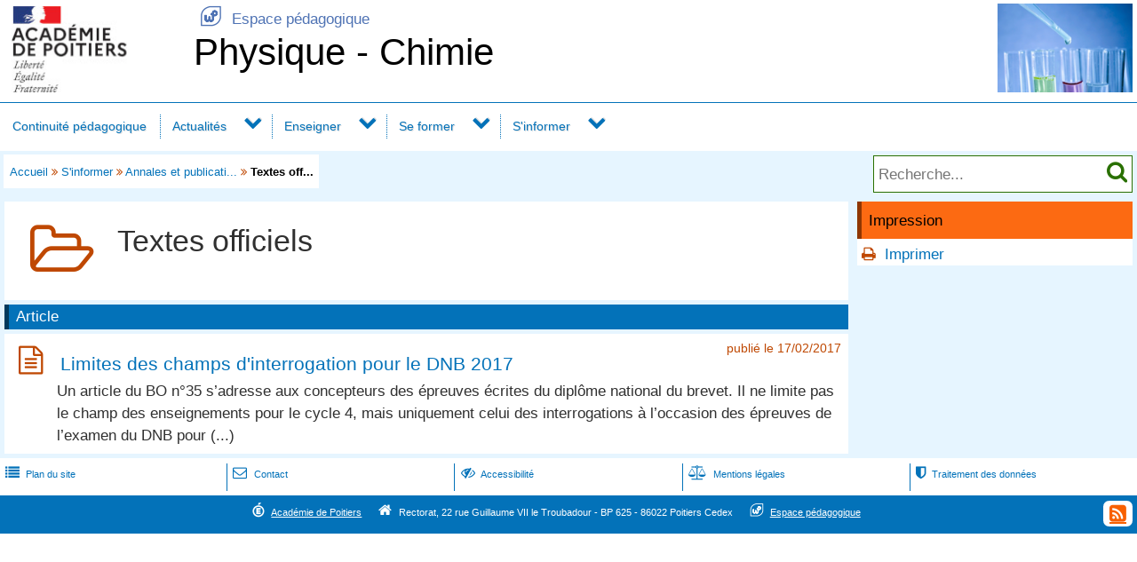

--- FILE ---
content_type: text/html; charset=utf-8
request_url: https://ww2.ac-poitiers.fr/sc_phys/spip.php?rubrique61
body_size: 21023
content:
<!DOCTYPE html>
<html lang="fr">
<head>
<meta http-equiv="Content-Type" content="text/html; charset=utf-8" />
<meta name="viewport" content="width=device-width,initial-scale=1" />
<link rel="SHORTCUT ICON" href="/favicon.ico" />
 <link rel="stylesheet" href="sites/sc_phys/acadp/peda_css.css?6093C521" type="text/css" />

<!--[if (gte IE 6)&(lt IE 9)]>
<link rel="stylesheet" href="sites/sc_phys/acadp/ap_ie9.css?6093C521" type="text/css" />
<script src="plugins-dist/acadpoitiers/respond.min.js"></script>
<![endif]-->
<!-- insert_head_css -->
<script src="plugins-dist/acadpoitiers/acadpoitiers.js"></script>
<script type="text/x-mathjax-config">
MathJax.Hub.Config({
tex2jax: {
	inlineMath: [ ['$','$'] ],
	processEscapes: true
}
});
</script><title>Textes officiels - Physique - Chimie - P&#233;dagogie - Acad&#233;mie de Poitiers</title>



<meta name="description" content="Programmes, calendriers, examens..." />
<link rel="alternate" type="application/rss+xml" title="Syndiquer cette rubrique" href="spip.php?page=backend&amp;id_rubrique=61" />
<!-- insert_head --><!-- PEDA  -->

</head>

<body>
<div id="page">
 
	<div id="header">
<div class="ap_blanc">
<div class="bandeau_g">
<a href="https://www.ac-poitiers.fr/" title="Académie de Poitiers" target="_blank"><img src="/styles/images/logo_acadp.png" width="202" height="100" alt="Académie de Poitiers" ></a>
</div>
<div class="bandeau_c"><div class="ap_ret_port">
	<a href="/"><span class="apf_t15"></span>&nbsp;Espace pédagogique</a>
</div>
<div class="ap_titre_site">
	<a href="https://ww2.ac-poitiers.fr/sc_phys/" title="Accueil : Physique - Chimie">
	Physique - Chimie
	</a>
</div>
</div>
<div class="bandeau_d"><img class='spip_logo spip_logos' alt='Physique - Chimie' src="sites/sc_phys/local/cache-vignettes/L152xH100/siteon0-6a966.png?1549448779" width='152' height='100' /></div>
</div><div id="menu">
	<label for="tm" id="toggle-menu" onclick>
<a href="https://www.ac-poitiers.fr/" title="Académie de Poitiers"><span class="apf_t15"></span></a><a href="/" title="Espace pédagogique"><span class="apf_t15"></span></a><a href="https://ww2.ac-poitiers.fr/sc_phys/" title="Accueil"><span class="apf_t15"></span>Physique - Chimie</a>
	<span class="drop-icon" title="Menu"></span></label>
	<input id="tm" type="checkbox">
	<ul class="main-menu cf">


		<li class="menu-top"><a href="spip.php?rubrique189" class="menu-sansdev">Continuité pédagogique</a>

		</li>


		<li><a href="spip.php?rubrique170">Actualités</a>
		<span class="drop-icon"></span>
		<input id="sm170" type="checkbox">
		<label class="drop-icon" for="sm170" onclick></label>
		<ul class="sub-menu">


			<li><a href="spip.php?rubrique4" class="menu-sansdev">Dernières nouvelles</a>

			</li>


			<li><a href="spip.php?rubrique74" class="menu-sansdev">Concours, compétitions...</a>

			</li>

		</ul>

		</li>


		<li><a href="spip.php?rubrique172">Enseigner</a>
		<span class="drop-icon"></span>
		<input id="sm172" type="checkbox">
		<label class="drop-icon" for="sm172" onclick></label>
		<ul class="sub-menu">


			<li><a href="spip.php?rubrique85">Collège</a>
			<span class="drop-icon"></span>
			<input id="sm85" type="checkbox">
			<label class="drop-icon" for="sm85" onclick></label>
			<ul class="sub-menu">


			<li><a href="spip.php?rubrique164" class="menu-sansdev">Cycle 3</a>

				</li>


			<li><a href="spip.php?rubrique165">Cycle 4</a>
			<span class="drop-icon"></span>
			<input id="sm165" type="checkbox">
			<label class="drop-icon" for="sm165" onclick></label>
			<ul class="sub-menu">


			<li><a href="spip.php?rubrique86" class="menu-sansdev">5ème</a>

				</li>


			<li><a href="spip.php?rubrique87" class="menu-sansdev">4ème</a>

				</li>


			<li><a href="spip.php?rubrique88">3ème</a>
			<span class="drop-icon"></span>
			<input id="sm88" type="checkbox">
			<label class="drop-icon" for="sm88" onclick></label>
			<ul class="sub-menu">


			<li><a href="spip.php?article706" class="menu-sansdev">Annales DNB</a>

				</li>

			</ul>

				</li>

			</ul>

				</li>


			<li><a href="spip.php?rubrique56">Notions abordées en cours de physique-chimie et situations de la vie courante en classe de troisième</a>
			<span class="drop-icon"></span>
			<input id="sm56" type="checkbox">
			<label class="drop-icon" for="sm56" onclick></label>
			<ul class="sub-menu">


			<li><a href="spip.php?rubrique49" class="menu-sansdev">A : La chimie, science et transformation de la matière</a>

				</li>


			<li><a href="spip.php?rubrique50" class="menu-sansdev">B : Energie électrique et circuit en "alternatif"</a>

				</li>


			<li><a href="spip.php?rubrique51" class="menu-sansdev">C : De la gravitation à l’énergie mécanique</a>

				</li>

			</ul>

				</li>

			</ul>

			</li>


			<li><a href="spip.php?rubrique89">Lycée général et technologique</a>
			<span class="drop-icon"></span>
			<input id="sm89" type="checkbox">
			<label class="drop-icon" for="sm89" onclick></label>
			<ul class="sub-menu">


			<li><a href="spip.php?rubrique102" class="menu-sansdev">Forum SOS Physique-Chimie</a>

				</li>


			<li><a href="spip.php?rubrique92" class="menu-sansdev">Seconde</a>

				</li>


			<li><a href="spip.php?rubrique203" class="menu-sansdev">Première Enseignement Scientifique</a>

				</li>


			<li><a href="spip.php?rubrique93">Première ES - L</a>
			<span class="drop-icon"></span>
			<input id="sm93" type="checkbox">
			<label class="drop-icon" for="sm93" onclick></label>
			<ul class="sub-menu">


			<li><a href="spip.php?article711" class="menu-sansdev">Annales</a>

				</li>

			</ul>

				</li>


			<li><a href="spip.php?rubrique95" class="menu-sansdev">Première S</a>

				</li>


			<li><a href="spip.php?rubrique96">Terminale S</a>
			<span class="drop-icon"></span>
			<input id="sm96" type="checkbox">
			<label class="drop-icon" for="sm96" onclick></label>
			<ul class="sub-menu">


			<li><a href="spip.php?article707" class="menu-sansdev">Annales</a>

				</li>

			</ul>

				</li>


			<li><a href="spip.php?rubrique97">Terminale S Spécialité</a>
			<span class="drop-icon"></span>
			<input id="sm97" type="checkbox">
			<label class="drop-icon" for="sm97" onclick></label>
			<ul class="sub-menu">


			<li><a href="spip.php?article708" class="menu-sansdev">Annales</a>

				</li>

			</ul>

				</li>


			<li><a href="spip.php?rubrique103">Premières et Terminales ST2S - STD2A - STL - STI2D - TMD</a>
			<span class="drop-icon"></span>
			<input id="sm103" type="checkbox">
			<label class="drop-icon" for="sm103" onclick></label>
			<ul class="sub-menu">


			<li><a href="spip.php?article709" class="menu-sansdev">Annales</a>

				</li>

			</ul>

				</li>


			<li><a href="spip.php?rubrique41">Notions abordées en cours de physique-chimie et situations de la vie courante</a>
			<span class="drop-icon"></span>
			<input id="sm41" type="checkbox">
			<label class="drop-icon" for="sm41" onclick></label>
			<ul class="sub-menu">


			<li><a href="spip.php?rubrique58" class="menu-sansdev">Chimie en classe de seconde</a>

				</li>


			<li><a href="spip.php?rubrique55" class="menu-sansdev">Physique en classe de seconde</a>

				</li>

			</ul>

				</li>

			</ul>

			</li>


			<li><a href="spip.php?rubrique90" class="menu-sansdev">Lycée Professionnel</a>

			</li>


			<li><a href="spip.php?rubrique99" class="menu-sansdev">Le coin des élèves</a>

			</li>


			<li><a href="spip.php?rubrique104">Ressources extérieures</a>
			<span class="drop-icon"></span>
			<input id="sm104" type="checkbox">
			<label class="drop-icon" for="sm104" onclick></label>
			<ul class="sub-menu">


			<li><a href="spip.php?rubrique35" class="menu-sansdev">Ressources indexées EDU'bases</a>

				</li>

			</ul>

			</li>

		</ul>

		</li>


		<li><a href="spip.php?rubrique173">Se former</a>
		<span class="drop-icon"></span>
		<input id="sm173" type="checkbox">
		<label class="drop-icon" for="sm173" onclick></label>
		<ul class="sub-menu agauche ">


			<li><a href="spip.php?rubrique175" class="menu-sansdev">Stages</a>

			</li>


			<li><a href="spip.php?rubrique91">Intégrer le numérique</a>
			<span class="drop-icon"></span>
			<input id="sm91" type="checkbox">
			<label class="drop-icon" for="sm91" onclick></label>
			<ul class="sub-menu">


			<li><a href="spip.php?rubrique63" class="menu-sansdev">Outils</a>

				</li>

			</ul>

			</li>

		</ul>

		</li>


		<li><a href="spip.php?rubrique171">S'informer</a>
		<span class="drop-icon"></span>
		<input id="sm171" type="checkbox">
		<label class="drop-icon" for="sm171" onclick></label>
		<ul class="sub-menu agauche ">


			<li><a href="spip.php?rubrique110">Annales et publications institutionnelles</a>
			<span class="drop-icon"></span>
			<input id="sm110" type="checkbox">
			<label class="drop-icon" for="sm110" onclick></label>
			<ul class="sub-menu">


			<li><a href="spip.php?rubrique111">Programmes</a>
			<span class="drop-icon"></span>
			<input id="sm111" type="checkbox">
			<label class="drop-icon" for="sm111" onclick></label>
			<ul class="sub-menu">


			<li><a href="spip.php?rubrique126" class="menu-sansdev">Les programmes de collège</a>

				</li>


			<li><a href="spip.php?rubrique127" class="menu-sansdev">Les programmes de lycée</a>

				</li>

			</ul>

				</li>


			<li><a href="spip.php?rubrique112" class="menu-sansdev">Publications du groupe IGEN</a>

				</li>


			<li><a href="spip.php?rubrique113" class="menu-sansdev">Documents de l'inspection</a>

				</li>


			<li><a href="spip.php?article669" class="menu-sansdev">Annales</a>

				</li>


			<li><a href="spip.php?rubrique61" class="menu-sansdev">Textes officiels</a>

				</li>

			</ul>

			</li>


			<li><a href="spip.php?rubrique98">CRES - CRDT - Laboratoire - Sécurité</a>
			<span class="drop-icon"></span>
			<input id="sm98" type="checkbox">
			<label class="drop-icon" for="sm98" onclick></label>
			<ul class="sub-menu">


			<li><a href="spip.php?rubrique19">C.R.E.S </a>
			<span class="drop-icon"></span>
			<input id="sm19" type="checkbox">
			<label class="drop-icon" for="sm19" onclick></label>
			<ul class="sub-menu">


			<li><a href="spip.php?article567" class="menu-sansdev">Présentation des missions du CRES</a>

				</li>


			<li><a href="spip.php?rubrique157" class="menu-sansdev">Lettres d'informations - Gazettes</a>

				</li>


			<li><a href="spip.php?article569" class="menu-sansdev">Comment passer une commande au CRES?</a>

				</li>


			<li><a href="spip.php?rubrique181">Les services proposés par le CRES</a>
			<span class="drop-icon"></span>
			<input id="sm181" type="checkbox">
			<label class="drop-icon" for="sm181" onclick></label>
			<ul class="sub-menu">


			<li><a href="spip.php?article740" class="menu-sansdev">Service Réparation</a>

				</li>


			<li><a href="spip.php?article849" class="menu-sansdev">Service Bilan Labo</a>

				</li>


			<li><a href="spip.php?article884" class="menu-sansdev">Service Matériel Reconditionné</a>

				</li>


			<li><a href="spip.php?article651" class="menu-sansdev">Service Création</a>

				</li>

			</ul>

				</li>


			<li><a href="spip.php?rubrique182">Matériels et produits fabriqués par le CRES</a>
			<span class="drop-icon"></span>
			<input id="sm182" type="checkbox">
			<label class="drop-icon" for="sm182" onclick></label>
			<ul class="sub-menu">


			<li><a href="spip.php?article697" class="menu-sansdev">Les nouveaux produits</a>

				</li>


			<li><a href="spip.php?rubrique38">Catalogue complet</a>
			<span class="drop-icon"></span>
			<input id="sm38" type="checkbox">
			<label class="drop-icon" for="sm38" onclick></label>
			<ul class="sub-menu">


			<li><a href="spip.php?article873" class="menu-sansdev">CATALOGUE COMPLET à imprimer</a>

				</li>


			<li><a href="spip.php?article713" class="menu-sansdev">ÉTUDE DE LA LUMIÈRE</a>

				</li>


			<li><a href="spip.php?article745" class="menu-sansdev">ÉTUDE DU SON ET DES ULTRASONS</a>

				</li>


			<li><a href="spip.php?article716" class="menu-sansdev">AUTRES SIGNAUX</a>

				</li>


			<li><a href="spip.php?article718" class="menu-sansdev">MÉCANIQUE</a>

				</li>


			<li><a href="spip.php?article712" class="menu-sansdev">CHIMIE</a>

				</li>


			<li><a href="spip.php?rubrique138">ÉLECTRICITÉ</a>
			<span class="drop-icon"></span>
			<input id="sm138" type="checkbox">
			<label class="drop-icon" for="sm138" onclick></label>
			<ul class="sub-menu">


			<li><a href="spip.php?article753" class="menu-sansdev">Composants montés</a>

				</li>


			<li><a href="spip.php?article739" class="menu-sansdev">Consommables (lampes, fusibles, piles ...)</a>

				</li>


			<li><a href="spip.php?article731" class="menu-sansdev">Connectique, accessoires, multimètre</a>

				</li>


			<li><a href="spip.php?article734" class="menu-sansdev">Générateurs et alimentations</a>

				</li>


			<li><a href="spip.php?article732" class="menu-sansdev">Maquettes et modules</a>

				</li>

			</ul>

				</li>


			<li><a href="spip.php?article809" class="menu-sansdev">CARTES MICROCONTROLEURS</a>

				</li>


			<li><a href="spip.php?article715" class="menu-sansdev">SVT</a>

				</li>


			<li><a href="spip.php?article938" class="menu-sansdev">MATERIELS POUR LE LABORATOIRE DE SCIENCES</a>

				</li>

			</ul>

				</li>


			<li><a href="spip.php?rubrique176" class="menu-sansdev">Matériel à réaliser soi-même </a>

				</li>


			<li><a href="spip.php?rubrique118">Expériences en Physique et Chimie</a>
			<span class="drop-icon"></span>
			<input id="sm118" type="checkbox">
			<label class="drop-icon" for="sm118" onclick></label>
			<ul class="sub-menu">


			<li><a href="spip.php?rubrique123" class="menu-sansdev">Électricité</a>

				</li>


			<li><a href="spip.php?rubrique121" class="menu-sansdev">Étude de la lumière</a>

				</li>


			<li><a href="spip.php?rubrique163" class="menu-sansdev">Etude du son et des ultrasons</a>

				</li>


			<li><a href="spip.php?rubrique167" class="menu-sansdev">Autres signaux</a>

				</li>


			<li><a href="spip.php?rubrique120" class="menu-sansdev">Mécanique</a>

				</li>


			<li><a href="spip.php?rubrique188" class="menu-sansdev">Cartes Microcontroleurs</a>

				</li>


			<li><a href="spip.php?rubrique122" class="menu-sansdev">Chimie</a>

				</li>

			</ul>

				</li>


			<li><a href="spip.php?rubrique146" class="menu-sansdev">Expériences pour les SVT</a>

				</li>


			<li><a href="spip.php?rubrique197" class="menu-sansdev">Ressources Laboratoires de Sciences</a>

				</li>

			</ul>

				</li>


			<li><a href="spip.php?rubrique158">Ressources numériques</a>
			<span class="drop-icon"></span>
			<input id="sm158" type="checkbox">
			<label class="drop-icon" for="sm158" onclick></label>
			<ul class="sub-menu">


			<li><a href="spip.php?article742" class="menu-sansdev">Applications tablettes</a>

				</li>


			<li><a href="spip.php?rubrique161" class="menu-sansdev">Vidéos</a>

				</li>


			<li><a href="spip.php?article125" class="menu-sansdev">EXAO</a>

				</li>

			</ul>

				</li>

			</ul>

				</li>


			<li><a href="spip.php?rubrique6" class="menu-sansdev">Sécurité - Laboratoire</a>

				</li>


			<li><a href="spip.php?rubrique101" class="menu-sansdev">C.R.D.T.</a>

				</li>

			</ul>

			</li>


			<li><a href="spip.php?rubrique177" class="menu-sansdev">Édu Num</a>

			</li>


			<li><a href="spip.php?rubrique60" class="menu-sansdev">Ouvertures et culture scientifique</a>

			</li>

		</ul>

		</li>

	</ul>
</div>
<div class="ap_sep"></div><div class="ap_formrech ap_droite">
	<form action="spip.php" method="get">
		<input type="hidden" name="page" value="recherche" />
		<input type="text" name="recherche" id="recherche" value="" accesskey="4" placeholder="Recherche..." title="Recherche..." />
		<input type="submit" name="button" id="button" value="&#xf002;" title="Lancer la recherche" />
	</form>
</div><div class="ap_filari">
		<a href="https://ww2.ac-poitiers.fr/sc_phys/">Accueil</a>

		<span class="apf_compl">&#xf101;</span>

		<a href="spip.php?rubrique171" title="S&#039;informer">S'informer</a>
<span class="apf_compl">&#xf101;</span>
		<a href="spip.php?rubrique110" title="Annales et publications institutionnelles">Annales et publicati...</a>


		<span class="apf_compl">&#xf101;</span> <span class="ici">Textes off...</span>

	</div><div class="ap_sep"></div>
	</div>


	<div id="print_head">
S'informer > Annales et publications institutionnelles
		<br />https://ww2.ac-poitiers.fr/sc_phys/spip.php?rubrique61
	</div>
	<div id="corp">
		<div id="rubrique">

<div class="ap_rubcentre">
<div class="ap_lettrine">
<span class="apf_compln_t4"></span>
</div>
<h1 class="ap_titre">Textes officiels</h1>
<div class="ap_sep"></div>


</div>







<div id="ap_blocarticle">

<div class="ap_nom_recent">Article</div>

<div class="ap_somarticle">
	<h3><span class="apf_compln_t15"></span>&nbsp;
		<a href="spip.php?article667">Limites des champs d'interrogation pour le DNB 2017</a>
		<span class="ap_date">publi&eacute;&nbsp;le&nbsp;17/02/2017</span>
	<div class="ap_sep"></div>
	</h3>
	<div class="ap_somartdesc intro">
		
		
Un article du BO n&#176;35 s’adresse aux concepteurs des épreuves écrites du diplôme national du brevet. Il ne limite pas le champ des enseignements pour le cycle 4, mais uniquement celui des interrogations à l’occasion des épreuves de l’examen du DNB pour&nbsp;(...)</div>
	<div class="ap_sep"></div>
</div>

<div class="ap_sep"></div>
</div>






			<div class="ap_sep"></div>
<div class="ap_sep"></div>
		</div>
		<div id="aside">
<div class="ap_coltype_0">
<h3>Impression</h3>
<div>
<span class="apf_compln">&#xf02f;</span>&nbsp;
<a href="#" onclick="window.print();return false;" rel="nofollow">Imprimer</a>

</div>
</div>

<//B_contedub>
<div class="ap_sep"></div>
		</div>
	</div>

	<div id="baspage">
<div class="ap_colbas">
	<a accesskey="3" href="spip.php?page=plan"><span class="apf_t15"></span>&nbsp;Plan du site</a>
</div>
<div class="ap_colbas">
	<a href="spip.php?page=mail" target="_blank" 
		   onclick="ouvre_contact(this.href);return false;" accesskey="9" rel="nofollow">
		<span class="apf_t15"></span>&nbsp;Contact</a>
</div>
<div class="ap_colbas">
	<a href="spip.php?page=accesib" target="_blank" onclick="ouvre_fpopup(this.href);return false;" 
		   accesskey="0" rel="nofollow"><span class="apf_t15"></span>&nbsp;Accessibilité</a>
</div>
<div class="ap_colbas">
	<a href="spip.php?page=infoleg" target="_blank" onclick="ouvre_fpopup(this.href);return false;" 
		   rel="nofollow"><span class="apf_t15"></span>&nbsp;Mentions légales</a>
</div>
<div class="ap_colbas">
	<a href="spip.php?page=info_rgpd" target="_blank" onclick="ouvre_fpopup(this.href);return false;" 
		   rel="nofollow"><span class="apf_t15"></span>&nbsp;Traitement des données</a>
</div><div class="ap_sep"></div>
	</div>
	<div id="footer">
<span class="apf_t15"></span>&nbsp;<a href="https://www.ac-poitiers.fr/" target="_blank">Académie de Poitiers</a>
&nbsp;&nbsp;&nbsp;
<span class="apf_t15"></span>&nbsp;Rectorat, 22 rue Guillaume VII le Troubadour - BP 625 - 86022 Poitiers Cedex
&nbsp;&nbsp;&nbsp;
<span class="apf_t15"></span>&nbsp;<a href="https://ww2.ac-poitiers.fr/">Espace pédagogique</a>
<div class="ap_rss"><a href="spip.php?page=backend" target="_blank" rel="nofollow" class="apf_t2"></a></div><div class="ap_sep"></div>
	</div>
</div>
<div id="ap_imgup" onclick="return ferme_fpopup_20('ap_ferme_imgup()');">
	<div id="ap_imgcont" onclick="reste_fpopup();">
		<div id="ap_imghead"></div>
		<div class="ap_sep"></div>
		<div id="ap_imgup_img"></div>
	</div>
</div>
<div id="ap_popup_fond" onclick="ferme_fpopup_20('ferme_fpopup()');">
	<div id="ap_popup_page" onclick="reste_fpopup();">
		<div class="ap_popup_fermer">
			<a onclick="ferme_fpopup(); return false;" href="#"><span class="apf_t15">&#xf00d;</span></a>
		</div>
		<iframe id="ap_popup_iframe"></iframe>
	</div>
</div></body>
</html>

